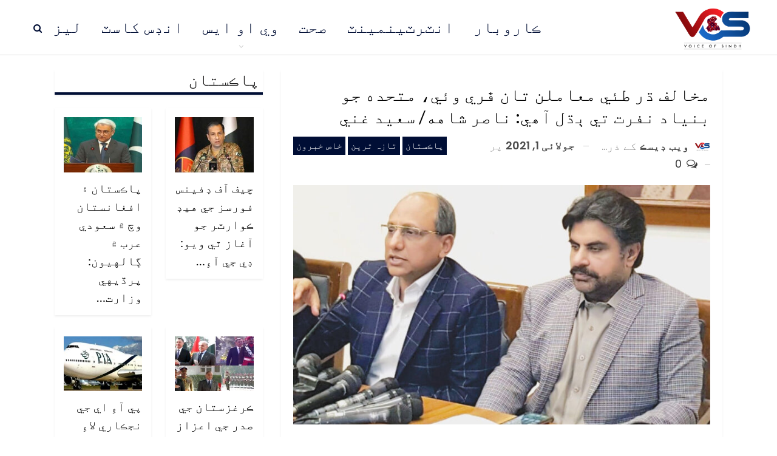

--- FILE ---
content_type: text/html; charset=UTF-8
request_url: https://sindhi.voiceofsindh.com.pk/post/32983
body_size: 85099
content:
	<!DOCTYPE html>
		<!--[if IE 8]>
	<html class="ie ie8" dir="rtl" lang="ur"> <![endif]-->
	<!--[if IE 9]>
	<html class="ie ie9" dir="rtl" lang="ur"> <![endif]-->
	<!--[if gt IE 9]><!-->
<html dir="rtl" lang="ur"> <!--<![endif]-->
	<head>
				<meta charset="UTF-8">
		<meta http-equiv="X-UA-Compatible" content="IE=edge">
		<meta name="viewport" content="width=device-width, initial-scale=1.0">
		<link rel="pingback" href="https://sindhi.voiceofsindh.com.pk/xmlrpc.php"/>

		<title>مخالف ڌر طئي معاملن تان ڦري وئي، متحده جو بنياد نفرت تي ٻڌل آھي: ناصر شاهه/ سعيد غني &#8211; وائيس آف سنڌ</title>
<meta name='robots' content='max-image-preview:large' />
	<style>img:is([sizes="auto" i], [sizes^="auto," i]) { contain-intrinsic-size: 3000px 1500px }</style>
	
<!-- Better Open Graph, Schema.org & Twitter Integration -->
<meta property="og:locale" content="ur"/>
<meta property="og:site_name" content="وائيس آف سنڌ"/>
<meta property="og:url" content="https://sindhi.voiceofsindh.com.pk/post/32983"/>
<meta property="og:title" content="مخالف ڌر طئي معاملن تان ڦري وئي، متحده جو بنياد نفرت تي ٻڌل آھي: ناصر شاهه/ سعيد غني"/>
<meta property="og:image" content="https://sindhi.voiceofsindh.com.pk/wp-content/uploads/2021/07/nasir-shah-and-saeed-ghanii-.jpg"/>
<meta property="article:section" content="خاص خبرون"/>
<meta property="og:description" content="ڪراچي: صوبائي وزير ناصر شاهه چيو آهي ته اسپيڪر بجيٽ سيشن کان پهرين ميٽنگ ڪئي، مخالف ڌر سان سڀ معاملا طئي ٿي ويا، رات جو ڦري ويا، اجلاس ۾ احتجاج ڪيو، کٽ کڻي آيا، اسپيڪر ٻيهر اجلاس ڪيو، وڏي وزير به ايم ڪيو ايم سان مليو، پو به احتجاج ڪري ايوان جو ماحول "/>
<meta property="og:type" content="article"/>
<meta name="twitter:card" content="summary"/>
<meta name="twitter:url" content="https://sindhi.voiceofsindh.com.pk/post/32983"/>
<meta name="twitter:title" content="مخالف ڌر طئي معاملن تان ڦري وئي، متحده جو بنياد نفرت تي ٻڌل آھي: ناصر شاهه/ سعيد غني"/>
<meta name="twitter:description" content="ڪراچي: صوبائي وزير ناصر شاهه چيو آهي ته اسپيڪر بجيٽ سيشن کان پهرين ميٽنگ ڪئي، مخالف ڌر سان سڀ معاملا طئي ٿي ويا، رات جو ڦري ويا، اجلاس ۾ احتجاج ڪيو، کٽ کڻي آيا، اسپيڪر ٻيهر اجلاس ڪيو، وڏي وزير به ايم ڪيو ايم سان مليو، پو به احتجاج ڪري ايوان جو ماحول "/>
<meta name="twitter:image" content="https://sindhi.voiceofsindh.com.pk/wp-content/uploads/2021/07/nasir-shah-and-saeed-ghanii-.jpg"/>
<!-- / Better Open Graph, Schema.org & Twitter Integration. -->
<link rel='dns-prefetch' href='//fonts.googleapis.com' />
<link rel="alternate" type="application/rss+xml" title="وائيس آف سنڌ &raquo; فیڈ" href="https://sindhi.voiceofsindh.com.pk/feed" />
<link rel="alternate" type="application/rss+xml" title="وائيس آف سنڌ &raquo; تبصروں کی فیڈ" href="https://sindhi.voiceofsindh.com.pk/comments/feed" />
<link rel="alternate" type="application/rss+xml" title="وائيس آف سنڌ &raquo; مخالف ڌر طئي معاملن تان ڦري وئي، متحده جو بنياد نفرت تي ٻڌل آھي: ناصر شاهه/ سعيد غني تبصروں کی فیڈ" href="https://sindhi.voiceofsindh.com.pk/post/32983/feed" />
<script type="text/javascript">
/* <![CDATA[ */
window._wpemojiSettings = {"baseUrl":"https:\/\/s.w.org\/images\/core\/emoji\/16.0.1\/72x72\/","ext":".png","svgUrl":"https:\/\/s.w.org\/images\/core\/emoji\/16.0.1\/svg\/","svgExt":".svg","source":{"concatemoji":"https:\/\/sindhi.voiceofsindh.com.pk\/wp-includes\/js\/wp-emoji-release.min.js?ver=6.8.3"}};
/*! This file is auto-generated */
!function(s,n){var o,i,e;function c(e){try{var t={supportTests:e,timestamp:(new Date).valueOf()};sessionStorage.setItem(o,JSON.stringify(t))}catch(e){}}function p(e,t,n){e.clearRect(0,0,e.canvas.width,e.canvas.height),e.fillText(t,0,0);var t=new Uint32Array(e.getImageData(0,0,e.canvas.width,e.canvas.height).data),a=(e.clearRect(0,0,e.canvas.width,e.canvas.height),e.fillText(n,0,0),new Uint32Array(e.getImageData(0,0,e.canvas.width,e.canvas.height).data));return t.every(function(e,t){return e===a[t]})}function u(e,t){e.clearRect(0,0,e.canvas.width,e.canvas.height),e.fillText(t,0,0);for(var n=e.getImageData(16,16,1,1),a=0;a<n.data.length;a++)if(0!==n.data[a])return!1;return!0}function f(e,t,n,a){switch(t){case"flag":return n(e,"\ud83c\udff3\ufe0f\u200d\u26a7\ufe0f","\ud83c\udff3\ufe0f\u200b\u26a7\ufe0f")?!1:!n(e,"\ud83c\udde8\ud83c\uddf6","\ud83c\udde8\u200b\ud83c\uddf6")&&!n(e,"\ud83c\udff4\udb40\udc67\udb40\udc62\udb40\udc65\udb40\udc6e\udb40\udc67\udb40\udc7f","\ud83c\udff4\u200b\udb40\udc67\u200b\udb40\udc62\u200b\udb40\udc65\u200b\udb40\udc6e\u200b\udb40\udc67\u200b\udb40\udc7f");case"emoji":return!a(e,"\ud83e\udedf")}return!1}function g(e,t,n,a){var r="undefined"!=typeof WorkerGlobalScope&&self instanceof WorkerGlobalScope?new OffscreenCanvas(300,150):s.createElement("canvas"),o=r.getContext("2d",{willReadFrequently:!0}),i=(o.textBaseline="top",o.font="600 32px Arial",{});return e.forEach(function(e){i[e]=t(o,e,n,a)}),i}function t(e){var t=s.createElement("script");t.src=e,t.defer=!0,s.head.appendChild(t)}"undefined"!=typeof Promise&&(o="wpEmojiSettingsSupports",i=["flag","emoji"],n.supports={everything:!0,everythingExceptFlag:!0},e=new Promise(function(e){s.addEventListener("DOMContentLoaded",e,{once:!0})}),new Promise(function(t){var n=function(){try{var e=JSON.parse(sessionStorage.getItem(o));if("object"==typeof e&&"number"==typeof e.timestamp&&(new Date).valueOf()<e.timestamp+604800&&"object"==typeof e.supportTests)return e.supportTests}catch(e){}return null}();if(!n){if("undefined"!=typeof Worker&&"undefined"!=typeof OffscreenCanvas&&"undefined"!=typeof URL&&URL.createObjectURL&&"undefined"!=typeof Blob)try{var e="postMessage("+g.toString()+"("+[JSON.stringify(i),f.toString(),p.toString(),u.toString()].join(",")+"));",a=new Blob([e],{type:"text/javascript"}),r=new Worker(URL.createObjectURL(a),{name:"wpTestEmojiSupports"});return void(r.onmessage=function(e){c(n=e.data),r.terminate(),t(n)})}catch(e){}c(n=g(i,f,p,u))}t(n)}).then(function(e){for(var t in e)n.supports[t]=e[t],n.supports.everything=n.supports.everything&&n.supports[t],"flag"!==t&&(n.supports.everythingExceptFlag=n.supports.everythingExceptFlag&&n.supports[t]);n.supports.everythingExceptFlag=n.supports.everythingExceptFlag&&!n.supports.flag,n.DOMReady=!1,n.readyCallback=function(){n.DOMReady=!0}}).then(function(){return e}).then(function(){var e;n.supports.everything||(n.readyCallback(),(e=n.source||{}).concatemoji?t(e.concatemoji):e.wpemoji&&e.twemoji&&(t(e.twemoji),t(e.wpemoji)))}))}((window,document),window._wpemojiSettings);
/* ]]> */
</script>
<style id='wp-emoji-styles-inline-css' type='text/css'>

	img.wp-smiley, img.emoji {
		display: inline !important;
		border: none !important;
		box-shadow: none !important;
		height: 1em !important;
		width: 1em !important;
		margin: 0 0.07em !important;
		vertical-align: -0.1em !important;
		background: none !important;
		padding: 0 !important;
	}
</style>
<link rel='stylesheet' id='wp-block-library-rtl-css' href='https://sindhi.voiceofsindh.com.pk/wp-includes/css/dist/block-library/style-rtl.min.css?ver=6.8.3' type='text/css' media='all' />
<style id='classic-theme-styles-inline-css' type='text/css'>
/*! This file is auto-generated */
.wp-block-button__link{color:#fff;background-color:#32373c;border-radius:9999px;box-shadow:none;text-decoration:none;padding:calc(.667em + 2px) calc(1.333em + 2px);font-size:1.125em}.wp-block-file__button{background:#32373c;color:#fff;text-decoration:none}
</style>
<style id='global-styles-inline-css' type='text/css'>
:root{--wp--preset--aspect-ratio--square: 1;--wp--preset--aspect-ratio--4-3: 4/3;--wp--preset--aspect-ratio--3-4: 3/4;--wp--preset--aspect-ratio--3-2: 3/2;--wp--preset--aspect-ratio--2-3: 2/3;--wp--preset--aspect-ratio--16-9: 16/9;--wp--preset--aspect-ratio--9-16: 9/16;--wp--preset--color--black: #000000;--wp--preset--color--cyan-bluish-gray: #abb8c3;--wp--preset--color--white: #ffffff;--wp--preset--color--pale-pink: #f78da7;--wp--preset--color--vivid-red: #cf2e2e;--wp--preset--color--luminous-vivid-orange: #ff6900;--wp--preset--color--luminous-vivid-amber: #fcb900;--wp--preset--color--light-green-cyan: #7bdcb5;--wp--preset--color--vivid-green-cyan: #00d084;--wp--preset--color--pale-cyan-blue: #8ed1fc;--wp--preset--color--vivid-cyan-blue: #0693e3;--wp--preset--color--vivid-purple: #9b51e0;--wp--preset--gradient--vivid-cyan-blue-to-vivid-purple: linear-gradient(135deg,rgba(6,147,227,1) 0%,rgb(155,81,224) 100%);--wp--preset--gradient--light-green-cyan-to-vivid-green-cyan: linear-gradient(135deg,rgb(122,220,180) 0%,rgb(0,208,130) 100%);--wp--preset--gradient--luminous-vivid-amber-to-luminous-vivid-orange: linear-gradient(135deg,rgba(252,185,0,1) 0%,rgba(255,105,0,1) 100%);--wp--preset--gradient--luminous-vivid-orange-to-vivid-red: linear-gradient(135deg,rgba(255,105,0,1) 0%,rgb(207,46,46) 100%);--wp--preset--gradient--very-light-gray-to-cyan-bluish-gray: linear-gradient(135deg,rgb(238,238,238) 0%,rgb(169,184,195) 100%);--wp--preset--gradient--cool-to-warm-spectrum: linear-gradient(135deg,rgb(74,234,220) 0%,rgb(151,120,209) 20%,rgb(207,42,186) 40%,rgb(238,44,130) 60%,rgb(251,105,98) 80%,rgb(254,248,76) 100%);--wp--preset--gradient--blush-light-purple: linear-gradient(135deg,rgb(255,206,236) 0%,rgb(152,150,240) 100%);--wp--preset--gradient--blush-bordeaux: linear-gradient(135deg,rgb(254,205,165) 0%,rgb(254,45,45) 50%,rgb(107,0,62) 100%);--wp--preset--gradient--luminous-dusk: linear-gradient(135deg,rgb(255,203,112) 0%,rgb(199,81,192) 50%,rgb(65,88,208) 100%);--wp--preset--gradient--pale-ocean: linear-gradient(135deg,rgb(255,245,203) 0%,rgb(182,227,212) 50%,rgb(51,167,181) 100%);--wp--preset--gradient--electric-grass: linear-gradient(135deg,rgb(202,248,128) 0%,rgb(113,206,126) 100%);--wp--preset--gradient--midnight: linear-gradient(135deg,rgb(2,3,129) 0%,rgb(40,116,252) 100%);--wp--preset--font-size--small: 13px;--wp--preset--font-size--medium: 20px;--wp--preset--font-size--large: 36px;--wp--preset--font-size--x-large: 42px;--wp--preset--spacing--20: 0.44rem;--wp--preset--spacing--30: 0.67rem;--wp--preset--spacing--40: 1rem;--wp--preset--spacing--50: 1.5rem;--wp--preset--spacing--60: 2.25rem;--wp--preset--spacing--70: 3.38rem;--wp--preset--spacing--80: 5.06rem;--wp--preset--shadow--natural: 6px 6px 9px rgba(0, 0, 0, 0.2);--wp--preset--shadow--deep: 12px 12px 50px rgba(0, 0, 0, 0.4);--wp--preset--shadow--sharp: 6px 6px 0px rgba(0, 0, 0, 0.2);--wp--preset--shadow--outlined: 6px 6px 0px -3px rgba(255, 255, 255, 1), 6px 6px rgba(0, 0, 0, 1);--wp--preset--shadow--crisp: 6px 6px 0px rgba(0, 0, 0, 1);}:where(.is-layout-flex){gap: 0.5em;}:where(.is-layout-grid){gap: 0.5em;}body .is-layout-flex{display: flex;}.is-layout-flex{flex-wrap: wrap;align-items: center;}.is-layout-flex > :is(*, div){margin: 0;}body .is-layout-grid{display: grid;}.is-layout-grid > :is(*, div){margin: 0;}:where(.wp-block-columns.is-layout-flex){gap: 2em;}:where(.wp-block-columns.is-layout-grid){gap: 2em;}:where(.wp-block-post-template.is-layout-flex){gap: 1.25em;}:where(.wp-block-post-template.is-layout-grid){gap: 1.25em;}.has-black-color{color: var(--wp--preset--color--black) !important;}.has-cyan-bluish-gray-color{color: var(--wp--preset--color--cyan-bluish-gray) !important;}.has-white-color{color: var(--wp--preset--color--white) !important;}.has-pale-pink-color{color: var(--wp--preset--color--pale-pink) !important;}.has-vivid-red-color{color: var(--wp--preset--color--vivid-red) !important;}.has-luminous-vivid-orange-color{color: var(--wp--preset--color--luminous-vivid-orange) !important;}.has-luminous-vivid-amber-color{color: var(--wp--preset--color--luminous-vivid-amber) !important;}.has-light-green-cyan-color{color: var(--wp--preset--color--light-green-cyan) !important;}.has-vivid-green-cyan-color{color: var(--wp--preset--color--vivid-green-cyan) !important;}.has-pale-cyan-blue-color{color: var(--wp--preset--color--pale-cyan-blue) !important;}.has-vivid-cyan-blue-color{color: var(--wp--preset--color--vivid-cyan-blue) !important;}.has-vivid-purple-color{color: var(--wp--preset--color--vivid-purple) !important;}.has-black-background-color{background-color: var(--wp--preset--color--black) !important;}.has-cyan-bluish-gray-background-color{background-color: var(--wp--preset--color--cyan-bluish-gray) !important;}.has-white-background-color{background-color: var(--wp--preset--color--white) !important;}.has-pale-pink-background-color{background-color: var(--wp--preset--color--pale-pink) !important;}.has-vivid-red-background-color{background-color: var(--wp--preset--color--vivid-red) !important;}.has-luminous-vivid-orange-background-color{background-color: var(--wp--preset--color--luminous-vivid-orange) !important;}.has-luminous-vivid-amber-background-color{background-color: var(--wp--preset--color--luminous-vivid-amber) !important;}.has-light-green-cyan-background-color{background-color: var(--wp--preset--color--light-green-cyan) !important;}.has-vivid-green-cyan-background-color{background-color: var(--wp--preset--color--vivid-green-cyan) !important;}.has-pale-cyan-blue-background-color{background-color: var(--wp--preset--color--pale-cyan-blue) !important;}.has-vivid-cyan-blue-background-color{background-color: var(--wp--preset--color--vivid-cyan-blue) !important;}.has-vivid-purple-background-color{background-color: var(--wp--preset--color--vivid-purple) !important;}.has-black-border-color{border-color: var(--wp--preset--color--black) !important;}.has-cyan-bluish-gray-border-color{border-color: var(--wp--preset--color--cyan-bluish-gray) !important;}.has-white-border-color{border-color: var(--wp--preset--color--white) !important;}.has-pale-pink-border-color{border-color: var(--wp--preset--color--pale-pink) !important;}.has-vivid-red-border-color{border-color: var(--wp--preset--color--vivid-red) !important;}.has-luminous-vivid-orange-border-color{border-color: var(--wp--preset--color--luminous-vivid-orange) !important;}.has-luminous-vivid-amber-border-color{border-color: var(--wp--preset--color--luminous-vivid-amber) !important;}.has-light-green-cyan-border-color{border-color: var(--wp--preset--color--light-green-cyan) !important;}.has-vivid-green-cyan-border-color{border-color: var(--wp--preset--color--vivid-green-cyan) !important;}.has-pale-cyan-blue-border-color{border-color: var(--wp--preset--color--pale-cyan-blue) !important;}.has-vivid-cyan-blue-border-color{border-color: var(--wp--preset--color--vivid-cyan-blue) !important;}.has-vivid-purple-border-color{border-color: var(--wp--preset--color--vivid-purple) !important;}.has-vivid-cyan-blue-to-vivid-purple-gradient-background{background: var(--wp--preset--gradient--vivid-cyan-blue-to-vivid-purple) !important;}.has-light-green-cyan-to-vivid-green-cyan-gradient-background{background: var(--wp--preset--gradient--light-green-cyan-to-vivid-green-cyan) !important;}.has-luminous-vivid-amber-to-luminous-vivid-orange-gradient-background{background: var(--wp--preset--gradient--luminous-vivid-amber-to-luminous-vivid-orange) !important;}.has-luminous-vivid-orange-to-vivid-red-gradient-background{background: var(--wp--preset--gradient--luminous-vivid-orange-to-vivid-red) !important;}.has-very-light-gray-to-cyan-bluish-gray-gradient-background{background: var(--wp--preset--gradient--very-light-gray-to-cyan-bluish-gray) !important;}.has-cool-to-warm-spectrum-gradient-background{background: var(--wp--preset--gradient--cool-to-warm-spectrum) !important;}.has-blush-light-purple-gradient-background{background: var(--wp--preset--gradient--blush-light-purple) !important;}.has-blush-bordeaux-gradient-background{background: var(--wp--preset--gradient--blush-bordeaux) !important;}.has-luminous-dusk-gradient-background{background: var(--wp--preset--gradient--luminous-dusk) !important;}.has-pale-ocean-gradient-background{background: var(--wp--preset--gradient--pale-ocean) !important;}.has-electric-grass-gradient-background{background: var(--wp--preset--gradient--electric-grass) !important;}.has-midnight-gradient-background{background: var(--wp--preset--gradient--midnight) !important;}.has-small-font-size{font-size: var(--wp--preset--font-size--small) !important;}.has-medium-font-size{font-size: var(--wp--preset--font-size--medium) !important;}.has-large-font-size{font-size: var(--wp--preset--font-size--large) !important;}.has-x-large-font-size{font-size: var(--wp--preset--font-size--x-large) !important;}
:where(.wp-block-post-template.is-layout-flex){gap: 1.25em;}:where(.wp-block-post-template.is-layout-grid){gap: 1.25em;}
:where(.wp-block-columns.is-layout-flex){gap: 2em;}:where(.wp-block-columns.is-layout-grid){gap: 2em;}
:root :where(.wp-block-pullquote){font-size: 1.5em;line-height: 1.6;}
</style>
<link rel='stylesheet' id='better-framework-main-fonts-css' href='https://fonts.googleapis.com/css?family=Lato:400%7CPoppins:400,500,600%7CRoboto:400&#038;display=swap' type='text/css' media='all' />
<script type="text/javascript" src="https://sindhi.voiceofsindh.com.pk/wp-includes/js/jquery/jquery.min.js?ver=3.7.1" id="jquery-core-js"></script>
<script type="text/javascript" src="https://sindhi.voiceofsindh.com.pk/wp-includes/js/jquery/jquery-migrate.min.js?ver=3.4.1" id="jquery-migrate-js"></script>
<!--[if lt IE 9]>
<script type="text/javascript" src="https://sindhi.voiceofsindh.com.pk/wp-content/themes/publisher/includes/libs/better-framework/assets/js/html5shiv.min.js?ver=3.15.0" id="bf-html5shiv-js"></script>
<![endif]-->
<!--[if lt IE 9]>
<script type="text/javascript" src="https://sindhi.voiceofsindh.com.pk/wp-content/themes/publisher/includes/libs/better-framework/assets/js/respond.min.js?ver=3.15.0" id="bf-respond-js"></script>
<![endif]-->
<script></script><link rel="https://api.w.org/" href="https://sindhi.voiceofsindh.com.pk/wp-json/" /><link rel="alternate" title="JSON" type="application/json" href="https://sindhi.voiceofsindh.com.pk/wp-json/wp/v2/posts/32983" /><link rel="EditURI" type="application/rsd+xml" title="RSD" href="https://sindhi.voiceofsindh.com.pk/xmlrpc.php?rsd" />
<meta name="generator" content="WordPress 6.8.3" />
<link rel="canonical" href="https://sindhi.voiceofsindh.com.pk/post/32983" />
<link rel='shortlink' href='https://sindhi.voiceofsindh.com.pk/?p=32983' />
<link rel="alternate" title="oEmbed (JSON)" type="application/json+oembed" href="https://sindhi.voiceofsindh.com.pk/wp-json/oembed/1.0/embed?url=https%3A%2F%2Fsindhi.voiceofsindh.com.pk%2Fpost%2F32983" />
<link rel="alternate" title="oEmbed (XML)" type="text/xml+oembed" href="https://sindhi.voiceofsindh.com.pk/wp-json/oembed/1.0/embed?url=https%3A%2F%2Fsindhi.voiceofsindh.com.pk%2Fpost%2F32983&#038;format=xml" />
<meta name="generator" content="Powered by WPBakery Page Builder - drag and drop page builder for WordPress."/>
<script type="application/ld+json">{
    "@context": "http://schema.org/",
    "@type": "Organization",
    "@id": "#organization",
    "logo": {
        "@type": "ImageObject",
        "url": "http://urdu.voiceofsindh.com.pk/wp-content/uploads/2020/02/VoiceOfSindh-768x470-1.png"
    },
    "url": "https://sindhi.voiceofsindh.com.pk/",
    "name": "\u0648\u0627\u0626\u064a\u0633 \u0622\u0641 \u0633\u0646\u068c",
    "description": "\u0633\u0646\u068c \u062c\u0648 \u0622\u0648\u0627\u0632"
}</script>
<script type="application/ld+json">{
    "@context": "http://schema.org/",
    "@type": "WebSite",
    "name": "\u0648\u0627\u0626\u064a\u0633 \u0622\u0641 \u0633\u0646\u068c",
    "alternateName": "\u0633\u0646\u068c \u062c\u0648 \u0622\u0648\u0627\u0632",
    "url": "https://sindhi.voiceofsindh.com.pk/"
}</script>
<script type="application/ld+json">{
    "@context": "http://schema.org/",
    "@type": "BlogPosting",
    "headline": "\u0645\u062e\u0627\u0644\u0641 \u068c\u0631 \u0637\u0626\u064a \u0645\u0639\u0627\u0645\u0644\u0646 \u062a\u0627\u0646 \u06a6\u0631\u064a \u0648\u0626\u064a\u060c \u0645\u062a\u062d\u062f\u0647 \u062c\u0648 \u0628\u0646\u064a\u0627\u062f \u0646\u0641\u0631\u062a \u062a\u064a \u067b\u068c\u0644 \u0622\u06be\u064a: \u0646\u0627\u0635\u0631 \u0634\u0627\u0647\u0647/ \u0633\u0639\u064a\u062f \u063a\u0646\u064a",
    "description": "\u06aa\u0631\u0627\u0686\u064a: \u0635\u0648\u0628\u0627\u0626\u064a \u0648\u0632\u064a\u0631 \u0646\u0627\u0635\u0631 \u0634\u0627\u0647\u0647 \u0686\u064a\u0648 \u0622\u0647\u064a \u062a\u0647 \u0627\u0633\u067e\u064a\u06aa\u0631 \u0628\u062c\u064a\u067d \u0633\u064a\u0634\u0646 \u06a9\u0627\u0646 \u067e\u0647\u0631\u064a\u0646 \u0645\u064a\u067d\u0646\u06af \u06aa\u0626\u064a\u060c \u0645\u062e\u0627\u0644\u0641 \u068c\u0631 \u0633\u0627\u0646 \u0633\u0680 \u0645\u0639\u0627\u0645\u0644\u0627 \u0637\u0626\u064a \u067f\u064a \u0648\u064a\u0627\u060c \u0631\u0627\u062a \u062c\u0648 \u06a6\u0631\u064a \u0648\u064a\u0627\u060c \u0627\u062c\u0644\u0627\u0633 \u06fe \u0627\u062d\u062a\u062c\u0627\u062c \u06aa\u064a\u0648\u060c \u06a9\u067d \u06a9\u06bb\u064a \u0622\u064a\u0627\u060c \u0627\u0633\u067e\u064a\u06aa\u0631 \u067b\u064a\u0647\u0631 \u0627\u062c\u0644\u0627\u0633 \u06aa\u064a\u0648\u060c \u0648\u068f\u064a \u0648\u0632\u064a\u0631 \u0628\u0647 \u0627\u064a\u0645 \u06aa\u064a\u0648 \u0627\u064a\u0645 \u0633\u0627\u0646 \u0645\u0644\u064a\u0648\u060c \u067e\u0648 \u0628\u0647 \u0627\u062d\u062a\u062c\u0627\u062c \u06aa\u0631\u064a \u0627\u064a\u0648\u0627\u0646 \u062c\u0648 \u0645\u0627\u062d\u0648\u0644 ",
    "datePublished": "2021-07-01",
    "dateModified": "2021-07-01",
    "author": {
        "@type": "Person",
        "@id": "#person-",
        "name": "\u0648\u064a\u0628 \u068a\u064a\u0633\u06aa"
    },
    "image": "https://sindhi.voiceofsindh.com.pk/wp-content/uploads/2021/07/nasir-shah-and-saeed-ghanii-.jpg",
    "interactionStatistic": [
        {
            "@type": "InteractionCounter",
            "interactionType": "http://schema.org/CommentAction",
            "userInteractionCount": "0"
        }
    ],
    "publisher": {
        "@id": "#organization"
    },
    "mainEntityOfPage": "https://sindhi.voiceofsindh.com.pk/post/32983"
}</script>
<link rel='stylesheet' id='bf-slick' href='https://sindhi.voiceofsindh.com.pk/wp-content/themes/publisher/includes/libs/better-framework/assets/css/slick.min.css' type='text/css' media='all' />
<link rel='stylesheet' id='pretty-photo' href='https://sindhi.voiceofsindh.com.pk/wp-content/themes/publisher/includes/libs/better-framework/assets/css/pretty-photo.min.css' type='text/css' media='all' />
<link rel='stylesheet' id='bs-icons' href='https://sindhi.voiceofsindh.com.pk/wp-content/themes/publisher/includes/libs/better-framework/assets/css/bs-icons.css' type='text/css' media='all' />
<link rel='stylesheet' id='theme-libs' href='https://sindhi.voiceofsindh.com.pk/wp-content/themes/publisher/css/theme-libs.min.css' type='text/css' media='all' />
<link rel='stylesheet' id='fontawesome' href='https://sindhi.voiceofsindh.com.pk/wp-content/themes/publisher/includes/libs/better-framework/assets/css/font-awesome.min.css' type='text/css' media='all' />
<link rel='stylesheet' id='publisher' href='https://sindhi.voiceofsindh.com.pk/wp-content/themes/publisher/style-7.11.0.min.css' type='text/css' media='all' />
<link rel='stylesheet' id='publisher-rtl' href='https://sindhi.voiceofsindh.com.pk/wp-content/themes/publisher/rtl.min.css' type='text/css' media='all' />
<link rel='stylesheet' id='vc-rtl-grid' href='https://sindhi.voiceofsindh.com.pk/wp-content/themes/publisher//css/vc-rtl-grid.min.css' type='text/css' media='all' />
<link rel='stylesheet' id='publisher-theme-readmag' href='https://sindhi.voiceofsindh.com.pk/wp-content/themes/publisher/includes/styles/readmag/style.min.css' type='text/css' media='all' />
<link rel='stylesheet' id='7.11.0-1764932452' href='https://sindhi.voiceofsindh.com.pk/wp-content/bs-booster-cache/61a9c77cca3fa5a036f16c2624807d00.css' type='text/css' media='all' />
<link rel="icon" href="https://sindhi.voiceofsindh.com.pk/wp-content/uploads/2020/03/cropped-favicon-32x32.png" sizes="32x32" />
<link rel="icon" href="https://sindhi.voiceofsindh.com.pk/wp-content/uploads/2020/03/cropped-favicon-192x192.png" sizes="192x192" />
<link rel="apple-touch-icon" href="https://sindhi.voiceofsindh.com.pk/wp-content/uploads/2020/03/cropped-favicon-180x180.png" />
<meta name="msapplication-TileImage" content="https://sindhi.voiceofsindh.com.pk/wp-content/uploads/2020/03/cropped-favicon-270x270.png" />

<!-- BetterFramework Head Inline CSS -->
<style>
@font-face {
  font-family: 'Jameel Noori Nastaleeq';
  src: url('http://www.fontsaddict.com/fontface/jameel-noori-nastaleeq.ttf');
}

h1,h2,h3,h4,h5,h6,p,a,span,div{
   // font-family: 'Jameel Noori Nastaleeq' !important;
}
 

.listing-item-tb-3 .title { 
    line-height: 26px !important;
    font-size: 18px !important;
}
.listing.columns-1 .listing-item{
    border-bottom: 1px solid #f5f5f5;
    box-shadow: 0 2px 3px rgba(204,204,204,.3);
}
.better-newsticker .control-nav span { 
    line-height: 10px;
}

 
.wpb_wrapper .better-newsticker .heading {
    font-size: 24px !important;
}
.wpb_wrapper .better-newsticker ul.news-list li a {
    
    font-size: 24px;
}

.listing-item-tb-3 .title{
    line-height: 25px;
    font-size: 24px;
}
.post-meta, .post-meta a { 
    font-size: 18px;
}
.listing.columns-4 .listing-item:nth-child(4n+4), .listing-item-tb-3{
    
    border-bottom: 1px solid #f5f5f5;
}

.item-inner { 
    border-right: none !important; 
}

.better-newsticker {
    min-height: 35px;
    max-height: 35px;
}

.better-newsticker ul.news-list li { 
    height: 37px;
    line-height: 33px !important;
}



.footer-widgets.light-text .widget a{
    color: #000e35 !important;
}
#text-2#text-2 .section-heading.sh-t7.sh-s1>.h-text, .section-heading.sh-t7.sh-s1>.h-text {
    color: #000e35 !important;
}

.site-footer .footer-widgets.light-text .section-heading.sh-t7.sh-s1 .h-text {
    color: #000e35 !important;
}

.site-footer .footer-widgets, .footer-widgets .section-heading.sh-t4.sh-s5 .h-text:after {
    background-color: #ffffff !important;
}

.site-footer .copy-footer {
    background-color: #010a25;
}

.row footer-copy-row .copy-2{
    display:none;
}

.site-footer .copy-1 {
    color: #000e35; 
}

.site-footer .copy-footer .menu{
    display:none;
}
ul.menu li.menu-have-icon>a>.bf-icon { 
    display: none !important;
}

.site-header.full-width .topbar, .site-header.boxed .topbar .topbar-inner {
    background-color: #ffffff !important;
}

.listing-item-grid-1 .title{
    border-bottom: 1px solid #DDD !important;
}
.listing-item-text-2 .item-inner {
        border-bottom: 1px solid rgb(0, 0, 0);
        border-left: none;
        padding: 6px 0px 6px 0px;
}
.listing-item-text-2 .title { 
    font-weight: 200 !important;
    padding: 6px 0px 0px 0px;
}

.listing-item-text-2 { 
    margin-bottom: 0px;
}

.underUL > a {
    color: #000000;
    font-size: 17px;
    text-decoration: none;
    font-family: Calibri;
    font-weight: 600;
    text-align: left;
}

  
.widget ol, .widget ul {
    padding-left: 0px !important;
    margin-bottom: 0;
}


div.row.footer-copy-row div.copy-2{
    display:none;
    
}
.footer-copy-row {
    opacity: 1;
    border-top: 1px solid #000e35;
    padding: 17px 0px 0px;
}

.site-footer .copy-1 { 
    width: 100%;
    text-align: center;
    overflow: hidden;
    font-size: 20px;
}
.wpcf7-form label { 
    text-align: right;
}
.wpcf7-form p { 
    text-align: right;
}
.widget li {
    margin: 0px;
    width: 235px !important;
    
}
.site-header.header-style-8 .main-menu.menu>li { 
    margin: 0 18px 0 0;
}
.bf-breadcrumb .bf-breadcrumb-item { 
    font-size: 18px;
    line-height: 18px;
}

.entry-content { 
    line-height: 40px;
    font-size: 24px;
}
.next-prev-post .title {
    font-size: 20px;
}
.post-related .listing-item .title {
    font-size: 20px;
    line-height: 1.6;
}

.listing-item-tb-2 .title a { 
    line-height: 1.5;
    font-size: 20px;
}

.post-summary { 
    line-height: 35px;
    font-size: 24px; 
}
.author-profile .author-title {
    font-size: 38px; 
}

.listing-item-user .user-display-name {  
    font-size: 26px;
}

.listing-item-tb-1 .title { 
    line-height: 30px;
    font-size: 20px;
}

.listing-item-user.type-1.style-2 .user-display-name {
    font-size: 24px;
}
.listing-item-user .biography {
    font-size: 20px;
    line-height: 30px;
}


.single-container>.post-author .post-author-bio { 
    font-size: 20px;
}

.entry-content .gallery-caption, .entry-content .wp-caption-text, .entry-content figcaption {
    margin: 13px 0 0; 
    font-size: 20px;
    font-style: normal;
}

.bf-breadcrumb.bc-top-style { 
    display: none;
}
.listing-item-user.type-1.style-2 .user-avatar {
    float: right;
    margin: 0 0px 0px 9px;
}
    
.listing-item-user .btn-light { 
    display: none;
}

.author-profile, .comment-respond, .comments-wrap, .listing-item-user.type-2.style-1 .bs-user-item, .listing-item-user.type-2.style-2 .bs-user-item, .post-related, .post-template-1 .single-container>.post, .post-template-10 .single-container>.post, .post-template-11 .single-container>.post, .post-template-12 .single-container>.post, .post-template-13 .single-container>.post, .post-template-2 .single-container>.post, .post-template-3 .single-container>.post, .post-template-4 .single-container>.post, .post-template-5 .single-container>.post, .post-template-6 .single-container>.post, .post-template-7 .single-container>.post, .post-template-8 .single-container>.post, .post-template-9 .single-container>.post, .single-container>.post-author, .single-page-simple-content {
    background: #fff;
    padding: 20px;
    box-shadow: 0 2px 3px rgba(204,204,204,.3);
}

.section-heading.sh-t3 .main-link:first-child:last-child .h-text, .section-heading.sh-t3>.h-text {
    padding: 0 0 12px;
    line-height: 12px;
}
.section-heading.sh-t3 a.active, .section-heading.sh-t3 .main-link:first-child:last-child .h-text, .section-heading.sh-t3>.h-text {
    color: #0e0d0d;
}
.section-heading.sh-t5:before {
    content: '';
    display: inline-block;
    height: 2px;
    position: absolute;
    top: inherit;
    bottom: 0;
    left: 0;
    width: 100%;
    background: #0e0d0d; 
}
.listing-item-user.type-1.style-2 .user-meta {
    padding-left: 0px;
}


.listing-item-grid-1 .title {
    border-bottom: 1px solid #060606 !important;
    margin: 0px;
}

.front-listing-news div.post-meta{
    display:none;
}

.listing-item.listing-item-blog>.item-inner{
    box-shadow: 0 2px 3px rgba(204,204,204,.3);
}

.listing-item-tb-2>.item-inner {
    background: #fff;
    padding: 15px;
    box-shadow: 0 2px 3px rgba(204,204,204,.3);
}

.wpb_wrapper .better-newsticker .heading:after { 
    right: -92px; 
    margin-top: -4px;
}

.footer-widgets.light-text .section-heading.sh-t2.sh-s3 {
     
    box-shadow: 0 2px 3px rgba(204,204,204,.3);
}


.section-heading.section-heading { 
    box-shadow: 0 2px 3px rgba(204,204,204,.3);
    padding: 8px 5px;
}
.front-page-thumbnail .post-meta{
    display: none;
}
 

.listing-item-user .user-avatar img { 
    display: none;
}
 
.listing-item-user.type-1.style-2 .user-display-name a:after {
    content: '';
    display: inline-block;
    height: 1px;
    right: 0;
    top: 30px;
    position: absolute;
    width: 25%;
    background: #0e0d0d;
}
.archive-title .pre-title span {
    background-color: #112946;
}

.post-tp-1-header .term-badges a { 
    padding: 5px 5px; 
    line-height: 20px;
    font-size: 15px;
}

.main-menu.menu > li.current-menu-item > a:before{
    background-color: #02244c !important;
}
.main-menu li>a{
    font-size:26px;
}


div#totalpoll.totalpoll-wrapper[totalpoll-uid="2e21fe0b6d537996d47c3d4b16d0e3cc"] .totalpoll-button-primary {
    background: #000e35 !important;
    color: #ffffff;
    border-color: #000e35 !important;
}
div#totalpoll.totalpoll-wrapper[totalpoll-uid="2e21fe0b6d537996d47c3d4b16d0e3cc"] .totalpoll-button {
    
    font-size: 18px !important;
}
div#totalpoll.totalpoll-wrapper[totalpoll-uid="2e21fe0b6d537996d47c3d4b16d0e3cc"] .totalpoll-buttons {
    
    padding: 5px !important;
}
.widget.widget_calendar table td, .widget.widget_calendar table th {
    
    padding: 20px 0 !important;
}


.site-footer .footer-widgets  {
    background-color: #000e35 !important;
}

#text-2 .section-heading.sh-t3>.h-text{
    color: #ddd !important;
}

#text-3 .section-heading.sh-t3>.h-text{
    color: #ddd !important;
}
#text-5 .section-heading.sh-t3>.h-text{
    color: #ddd !important;
}
#text-4 .section-heading.sh-t3>.h-text{
    color: #ddd !important;
}

.footer-widgets.light-text .section-heading.sh-t3 {
    color: #ddd;
    border-bottom: 3px solid #DDD;
    box-shadow: none;
}
.footer-widgets.light-text .widget a {
    color: #ddd !important;
}
.footer-widgets {
    padding: 30px 20px 20px !important;
}
.site-footer .copy-footer {
    padding: 0px 0 25px;
}
.site-footer .copy-1{
    color: #ddd;
}
img.widget-img{ 
    max-width: 20%;
}


.widget.widget_calendar table caption{
    background-color: rgb(0, 14, 53);
}
.widget.widget_calendar table th{
    background-color: rgb(0, 14, 53);
}


.widget.widget_calendar table td.active-day { 
    background-color: rgb(15, 24, 49);
}

.footer-widgets.light-text .widget a {
    color: #ddd !important;
}
    
.authors-list-items-s2 .authors-list-item-main{
    position: relative !important;
    /* bottom: 0; */
    /* left: 0; */
    /* right: 0; */
    padding: 10px !important;
    color: #000e35 !important;
    background: #f9f9f9 !important;
}

.authors-list-item-thumbnail img {
    max-width: 30% !important;
    height: auto !important;
    float: right !important;
    margin-left: 7px;
    z-index: 999 !important;
}
.authors-list-item {
    margin-bottom: 1px !important;
     
}
 
 
.authors-list-item-title {
    color: #000e35 !important;
    font-size: 14px;
    font-size: 0px !important;
    font-weight: 700 !important;
    margin-top: 30px !important;
}
.authors-list-item-title > a{
    font-size: 10px;
}
 
 
 .bs-text a { 
    font-weight: 200;
    line-height: 0px;
    font-size: 20px;
    text-align: right;
    color: #000000;
    letter-spacing: 0.2px;
} 
 
li.authors-list-posts-item{ 
     list-style-type: none !important; 
     line-height: 25px;
}
.authors-list-item-thumbnail {
    margin-bottom: 0px !important;  
}
.authors-list-cols-dir-horizontal .authors-list-col {
    display: block;
    float: left;
    border-bottom: 1px solid #f9f9f9;
    margin-right: 10%;
    box-shadow: 0 2px 3px rgba(204,204,204,.3);
}

.authors-list-item-title a { 
    font-size: 19px !important;
    font-weight: normal;
}



/* responsive phone */ @media(max-width: 767px){.first-column-news{
    
}
.search-home{
    display:none;
}

 .wp-block-image .alignright>figcaption {
    display: list-item;
 }
 
 
 .post-share .post-share-btn-group { 
    display: none;
 }
.post-template-10 .single-post-title{
    text-align: center;
}
    
    
    }

</style>
<!-- /BetterFramework Head Inline CSS-->
<noscript><style> .wpb_animate_when_almost_visible { opacity: 1; }</style></noscript>	</head>

<body class="rtl wp-singular post-template-default single single-post postid-32983 single-format-standard wp-theme-publisher bs-theme bs-publisher bs-publisher-readmag active-light-box bs-vc-rtl-grid close-rh page-layout-2-col page-layout-2-col-right full-width active-sticky-sidebar main-menu-sticky-smart main-menu-stretched active-ajax-search single-prim-cat-3 single-cat-3 single-cat-24 single-cat-26  wpb-js-composer js-comp-ver-7.0 vc_responsive bs-ll-d" dir="rtl">
		<div class="main-wrap content-main-wrap">
			<header id="header" class="site-header header-style-8 full-width stretched" itemscope="itemscope" itemtype="https://schema.org/WPHeader">
				<div class="content-wrap">
			<div class="container">
				<div class="header-inner clearfix">
					<div id="site-branding" class="site-branding">
	<p  id="site-title" class="logo h1 img-logo">
	<a href="https://sindhi.voiceofsindh.com.pk/" itemprop="url" rel="home">
					<img id="site-logo" src="http://urdu.voiceofsindh.com.pk/wp-content/uploads/2020/02/VoiceOfSindh-768x470-1.png"
			     alt="Voice of Sindh"  data-bsrjs="http://urdu.voiceofsindh.com.pk/wp-content/uploads/2020/02/VoiceOfSindh-768x470-1.png"  />

			<span class="site-title">Voice of Sindh - سنڌ جو آواز</span>
				</a>
</p>
</div><!-- .site-branding -->
<nav id="menu-main" class="menu main-menu-container  show-search-item menu-actions-btn-width-1" role="navigation" itemscope="itemscope" itemtype="https://schema.org/SiteNavigationElement">
			<div class="menu-action-buttons width-1">
							<div class="search-container close">
					<span class="search-handler"><i class="fa fa-search"></i></span>

					<div class="search-box clearfix">
						<form role="search" method="get" class="search-form clearfix" action="https://sindhi.voiceofsindh.com.pk">
	<input type="search" class="search-field"
	       placeholder="تلاش ..."
	       value="" name="s"
	       title="کے لئے تلاش:"
	       autocomplete="off">
	<input type="submit" class="search-submit" value="تلاش ">
</form><!-- .search-form -->
					</div>
				</div>
						</div>
			<ul id="main-navigation" class="main-menu menu bsm-pure clearfix">
		<li id="menu-item-219" class="menu-item menu-item-type-taxonomy menu-item-object-category menu-term-17 better-anim-fade menu-item-219"><a href="https://sindhi.voiceofsindh.com.pk/post/category/videos">ليز</a></li>
<li id="menu-item-257" class="menu-item menu-item-type-taxonomy menu-item-object-category menu-term-19 better-anim-fade menu-item-257"><a href="https://sindhi.voiceofsindh.com.pk/post/category/induscast">انڊس کاسٽ</a></li>
<li id="menu-item-301" class="menu-item menu-item-type-post_type menu-item-object-page menu-item-has-children better-anim-fade menu-item-301"><a href="https://sindhi.voiceofsindh.com.pk/about-vos">وي او ايس</a>
<ul class="sub-menu">
	<li id="menu-item-303" class="menu-item menu-item-type-post_type menu-item-object-page better-anim-fade menu-item-303"><a href="https://sindhi.voiceofsindh.com.pk/patron-in-chief">وڏي سرپرست</a></li>
	<li id="menu-item-302" class="menu-item menu-item-type-post_type menu-item-object-page better-anim-fade menu-item-302"><a href="https://sindhi.voiceofsindh.com.pk/project-director">پروجيڪٽ ڊائريڪٽر</a></li>
</ul>
</li>
<li id="menu-item-119" class="menu-have-icon menu-icon-type-fontawesome menu-item menu-item-type-taxonomy menu-item-object-category menu-term-11 better-anim-fade menu-item-119"><a href="https://sindhi.voiceofsindh.com.pk/post/category/sehat"><i class="bf-icon  fa fa-star"></i>صحت</a></li>
<li id="menu-item-212" class="menu-item menu-item-type-taxonomy menu-item-object-category menu-term-9 better-anim-fade menu-item-212"><a href="https://sindhi.voiceofsindh.com.pk/post/category/entertainment">انٽرٽينمينٽ</a></li>
<li id="menu-item-122" class="menu-have-icon menu-icon-type-fontawesome menu-item menu-item-type-taxonomy menu-item-object-category menu-term-7 better-anim-fade menu-item-122"><a href="https://sindhi.voiceofsindh.com.pk/post/category/business"><i class="bf-icon  fa fa-mobile"></i>ڪاروبار</a></li>
<li id="menu-item-124" class="menu-have-icon menu-icon-type-fontawesome menu-item menu-item-type-taxonomy menu-item-object-category menu-term-5 better-anim-fade menu-item-124"><a href="https://sindhi.voiceofsindh.com.pk/post/category/international"><i class="bf-icon  fa fa-shopping-basket"></i>عالمي خبرون</a></li>
<li id="menu-item-123" class="menu-have-icon menu-icon-type-fontawesome menu-item menu-item-type-taxonomy menu-item-object-category current-post-ancestor current-menu-parent current-post-parent menu-term-3 better-anim-fade menu-item-123"><a href="https://sindhi.voiceofsindh.com.pk/post/category/pakistan"><i class="bf-icon  fa fa-apple"></i>پاڪستان</a></li>
<li id="menu-item-221" class="menu-item menu-item-type-post_type menu-item-object-page menu-item-home better-anim-fade menu-item-221"><a href="https://sindhi.voiceofsindh.com.pk/">مُنڍ</a></li>
	</ul><!-- #main-navigation -->
</nav><!-- .main-menu-container -->
				</div>
			</div>
		</div>
	</header><!-- .header -->
	<div class="rh-header clearfix light deferred-block-exclude">
		<div class="rh-container clearfix">

			<div class="menu-container close">
				<span class="menu-handler"><span class="lines"></span></span>
			</div><!-- .menu-container -->

			<div class="logo-container rh-img-logo">
				<a href="https://sindhi.voiceofsindh.com.pk/" itemprop="url" rel="home">
											<img src="http://urdu.voiceofsindh.com.pk/wp-content/uploads/2020/02/VoiceOfSindh-768x470-1.png"
						     alt="وائيس آف سنڌ"  data-bsrjs="http://urdu.voiceofsindh.com.pk/wp-content/uploads/2020/02/VoiceOfSindh-768x470-1.png"  />				</a>
			</div><!-- .logo-container -->
		</div><!-- .rh-container -->
	</div><!-- .rh-header -->
<div class="content-wrap">
		<main id="content" class="content-container">

		<div class="container layout-2-col layout-2-col-1 layout-right-sidebar post-template-1">
			<div class="row main-section">
										<div class="col-sm-8 content-column">
								<div class="single-container">
		<article id="post-32983" class="post-32983 post type-post status-publish format-standard has-post-thumbnail  category-pakistan category-latest-stories category-important-news single-post-content has-thumbnail">
						<div class="post-header post-tp-1-header">
									<h1 class="single-post-title">
						<span class="post-title" itemprop="headline">مخالف ڌر طئي معاملن تان ڦري وئي، متحده جو بنياد نفرت تي ٻڌل آھي: ناصر شاهه/ سعيد غني</span></h1>
										<div class="post-meta-wrap clearfix">
						<div class="term-badges "><span class="term-badge term-3"><a href="https://sindhi.voiceofsindh.com.pk/post/category/pakistan">پاڪستان</a></span><span class="term-badge term-24"><a href="https://sindhi.voiceofsindh.com.pk/post/category/latest-stories">تازہ ترین</a></span><span class="term-badge term-26"><a href="https://sindhi.voiceofsindh.com.pk/post/category/important-news">خاص خبرون</a></span></div><div class="post-meta single-post-meta">
			<a href="https://sindhi.voiceofsindh.com.pk/post/author/web-editor"
		   title="مصنف کے مضامین کو براؤز کریں"
		   class="post-author-a post-author-avatar">
			<img alt='' src='https://sindhi.voiceofsindh.com.pk/wp-content/uploads/2020/03/favicon.png' class='avatar avatar-26 photo avatar-default' height='26' width='26' /><span class="post-author-name"><b>ويب ڊيسڪ</b> کے ذریعہ  </span>		</a>
					<span class="time"><time class="post-published updated"
			                         datetime="2021-07-01T19:50:34+05:00"><b>جولائی 1, 2021</b> پر</time></span>
			<a href="https://sindhi.voiceofsindh.com.pk/post/32983#respond" title="اس پر ایک تبصرہ شامل کریں: &quot;مخالف ڌر طئي معاملن تان ڦري وئي، متحده جو بنياد نفرت تي ٻڌل آھي: ناصر شاهه/ سعيد غني&quot;  " class="comments"><i class="fa fa-comments-o"></i> 0</a></div>
					</div>
									<div class="single-featured">
					<a class="post-thumbnail open-lightbox" href="https://sindhi.voiceofsindh.com.pk/wp-content/uploads/2021/07/nasir-shah-and-saeed-ghanii-.jpg"><img  src="https://sindhi.voiceofsindh.com.pk/wp-content/uploads/2021/07/nasir-shah-and-saeed-ghanii--750x430.jpg" width="750" height="430" alt="">						</a>
										</div>
			</div>
						<div class="entry-content clearfix single-post-content">
				<p>ڪراچي: صوبائي وزير ناصر شاهه چيو آهي ته اسپيڪر بجيٽ سيشن کان پهرين ميٽنگ ڪئي، مخالف ڌر سان سڀ معاملا طئي ٿي ويا، رات جو ڦري ويا، اجلاس ۾ احتجاج ڪيو، کٽ کڻي آيا، اسپيڪر ٻيهر اجلاس ڪيو، وڏي وزير به ايم ڪيو ايم سان مليو، پو به احتجاج ڪري ايوان جو ماحول خراب ڪيو ويو، سعيد غني چيو ته نيب نيازي ڳٺ جوڙ آھي، نيب کي پ پ اڳواڻن خلاف استعمال ڪيو ٿو وڃي، فرخ شاهه کي جاچ دوران گرفتار ڪيو ويو، خورشيد شاهه ٻن سالن کان ڪيسن کي منهن ڏئي رهيو آهي، ڪراچي ۾ پريس ٻنهي صوبائي وزيرن گڏيل طور پريس ڪانفرنس ڪئي، ناصر شاهه چيو ته اسان لاڳيتو مخالف ڌر سان ملاقاتون ڪيون، گڏجاڻيون ڪيون، پر بار بار پنهنجي ڳالهين تان ڦرندا رهيا، هائوس کي ڊسٽرب ڪيو ويو، مخالف ڌر هڪ به ڪٽ موشن جمع نه ڪرايو، اجايو شور ڪيو ويو، هن چيو ته اسيمبلي ميمبرن کي نه روڪيو ويو هو پر هي جيڪي دهل بينڊ باجا کڻي پئي آيا انهن کي روڪيو ويو هو، پوليس ۽ عملي سان بدتميزي ڪئي وئي، اجايو تماشو ڪيو ويو، ڊرامان ۽ شوديبازي ڪئي وئي، ناصر شاهه چيو آهي ته اسان سنڌ ڪارڊ نه پر پاڪستان ڪارڊ جي ڳالهه ٿا ڪريون اسان چئون ٿا سنڌ سان نا انصافي نه ڪئي وڃي، پاڻي بند ڪيو ويو آهي گئس بند آهي تيل جون قيمتون وڌايون ويون آهن، ان موقعي تي سعيد غني چيو ته نيب نيازي ڳٺ جوڙ آھي، نيب کي پ پ اڳواڻن خلاف استعمال ڪيو ٿو وڃي، فرخ شاهه کي جاچ دوران گرفتار ڪيو ويو، خورشيد شاه ٻن سالن کان ڪيسن کي منهن ڏئي رهيو آهي، هن چيو آهي ته حليم عادل جي ڀاءُ جو ڪيس ڪليئر ثابت ٿئي ٿو، نيب اتي ڪارروائي ڇو نٿي ڪري، اينٽي ڪرپشن ۾ هلندڙ ڪيس نيب هٿن ۾ ورتو، حليم عادل جي خاندان مٿان ڪيس ثابت آھي، ڇا نيب انهن جا نالا به اي سي ايل ۾ وجهندو، ڇا انهن کي گرفتار ڪيو ويندو؟، هن چيو آهي ته احتجاج جي اجازت سڀني کي آھي، پر احتجاج جي پٺيان نفرت پکيڙڻ جي اجازت نه ڏني ويندي، ايم ڪيو ايم ڪراچي جو امن خراب ڪرڻ چاهي ٿي، متحده وارن جي بنياد نفرت تي ٻڌل آھي، اڄ ايم ڪيو ايم جي باني جو نالو ختم ٿي ويو آھي، متحده وارا سياست عوام جي لاشن تي نه ڪن، ٽي تاريخ تي احتجاج جي نالي عوام ۾ نفرت ڀريا پرچا ورهايا وڃن ٿا، اڄ ڪراچي جي ماءُ کي اعتماد آھي ته هن جو پٽ ڪم تان صحيح سلامت واپس ايندو، هن چيو آهي ته خورشيد شاه بابت جواب ان جا ڊاڪٽر ڏيندا، اعجاز جکراڻي جي گهر مٿان ڇاپي جي مذمت ڪيون ٿا، حريا ٽائون معاملي مٿان جاچ جاري آھي، قانون موجب ڪارروائي ڪئي ويندي، جيڪي بي گناه آھن انهن کي آزاد ڪيو ويندو، هن چيو آهي ته بلاول ڀٽو زرداري ڪڏهن به الطاف حسين جي حمايت نه ڪئي، نه ان جي دهشتگردي واري عمل جي حمايت ڪئي، پ پ چيئرمين ملڪ ۾ امن جي سياست کي ترجيح ڏيندو آھي،. نيب رڳو اسان خلاف ڪارروائي پئي ڪري حليم عادل شيخ خلاف انڪوائري شروع ڪئي آهي پر ڪارروائي ٿيڻ گهرجي، نيب پاڻ مڃي ٿي ته زمينن تي غير قانوني قبضا ڪيا ويا اهن، هن چيو آهي ته ايم ڪيو ايم نه ٿي چاهي ته ڪراچي ۾ امن هجي، امن هوندو ته هنن جي سياست ختم ٿي ويندي.</p>
			</div>

						<div class="post-share single-post-share bottom-share clearfix style-1">
			<div class="post-share-btn-group">
				<a href="https://sindhi.voiceofsindh.com.pk/post/32983#respond" class="post-share-btn post-share-btn-comments comments" title="اس پر ایک تبصرہ شامل کریں: &quot;مخالف ڌر طئي معاملن تان ڦري وئي، متحده جو بنياد نفرت تي ٻڌل آھي: ناصر شاهه/ سعيد غني&quot;  "><i class="bf-icon fa fa-comments" aria-hidden="true"></i> <b class="number">0</b></a>			</div>
						<div class="share-handler-wrap ">
				<span class="share-handler post-share-btn rank-default">
					<i class="bf-icon  fa fa-share-alt"></i>						<b class="text">شیئر</b>
										</span>
				<span class="social-item facebook has-title"><a href="https://www.facebook.com/sharer.php?u=https%3A%2F%2Fsindhi.voiceofsindh.com.pk%2Fpost%2F32983" target="_blank" rel="nofollow noreferrer" class="bs-button-el" onclick="window.open(this.href, 'share-facebook','left=50,top=50,width=600,height=320,toolbar=0'); return false;"><span class="icon"><i class="bf-icon fa fa-facebook"></i></span><span class="item-title">Facebook</span></a></span><span class="social-item twitter has-title"><a href="https://twitter.com/share?text=مخالف ڌر طئي معاملن تان ڦري وئي، متحده جو بنياد نفرت تي ٻڌل آھي: ناصر شاهه/ سعيد غني&url=https%3A%2F%2Fsindhi.voiceofsindh.com.pk%2Fpost%2F32983" target="_blank" rel="nofollow noreferrer" class="bs-button-el" onclick="window.open(this.href, 'share-twitter','left=50,top=50,width=600,height=320,toolbar=0'); return false;"><span class="icon"><i class="bf-icon fa fa-twitter"></i></span><span class="item-title">Twitter</span></a></span><span class="social-item google_plus has-title"><a href="https://plus.google.com/share?url=https%3A%2F%2Fsindhi.voiceofsindh.com.pk%2Fpost%2F32983" target="_blank" rel="nofollow noreferrer" class="bs-button-el" onclick="window.open(this.href, 'share-google_plus','left=50,top=50,width=600,height=320,toolbar=0'); return false;"><span class="icon"><i class="bf-icon fa fa-google"></i></span><span class="item-title">Google+</span></a></span><span class="social-item whatsapp has-title"><a href="whatsapp://send?text=مخالف ڌر طئي معاملن تان ڦري وئي، متحده جو بنياد نفرت تي ٻڌل آھي: ناصر شاهه/ سعيد غني %0A%0A https%3A%2F%2Fsindhi.voiceofsindh.com.pk%2Fpost%2F32983" target="_blank" rel="nofollow noreferrer" class="bs-button-el" onclick="window.open(this.href, 'share-whatsapp','left=50,top=50,width=600,height=320,toolbar=0'); return false;"><span class="icon"><i class="bf-icon fa fa-whatsapp"></i></span><span class="item-title">WhatsApp</span></a></span><span class="social-item email has-title"><a href="mailto:?subject=مخالف ڌر طئي معاملن تان ڦري وئي، متحده جو بنياد نفرت تي ٻڌل آھي: ناصر شاهه/ سعيد غني&body=https%3A%2F%2Fsindhi.voiceofsindh.com.pk%2Fpost%2F32983" target="_blank" rel="nofollow noreferrer" class="bs-button-el" onclick="window.open(this.href, 'share-email','left=50,top=50,width=600,height=320,toolbar=0'); return false;"><span class="icon"><i class="bf-icon fa fa-envelope-open"></i></span><span class="item-title">ای میل</span></a></span><span class="social-item linkedin has-title"><a href="https://www.linkedin.com/shareArticle?mini=true&url=https%3A%2F%2Fsindhi.voiceofsindh.com.pk%2Fpost%2F32983&title=مخالف ڌر طئي معاملن تان ڦري وئي، متحده جو بنياد نفرت تي ٻڌل آھي: ناصر شاهه/ سعيد غني" target="_blank" rel="nofollow noreferrer" class="bs-button-el" onclick="window.open(this.href, 'share-linkedin','left=50,top=50,width=600,height=320,toolbar=0'); return false;"><span class="icon"><i class="bf-icon fa fa-linkedin"></i></span><span class="item-title">Linkedin</span></a></span><span class="social-item print has-title"><a href="#" target="_blank" rel="nofollow noreferrer" class="bs-button-el" ><span class="icon"><i class="bf-icon fa fa-print"></i></span><span class="item-title">پرنٹ کریں</span></a></span></div>		</div>
				</article>
		<section class="post-author clearfix">
		<a href="https://sindhi.voiceofsindh.com.pk/post/author/web-editor"
	   title="مصنف کے مضامین کو براؤز کریں">
		<span class="post-author-avatar" itemprop="image"><img alt='' src='https://sindhi.voiceofsindh.com.pk/wp-content/uploads/2020/03/favicon.png' class='avatar avatar-80 photo avatar-default' height='80' width='80' /></span>
	</a>

	<div class="author-title heading-typo">
		<a class="post-author-url" href="https://sindhi.voiceofsindh.com.pk/post/author/web-editor"><span class="post-author-name">ويب ڊيسڪ</span></a>

					<span class="title-counts">23194 پوسٹس</span>
		
					<span class="title-counts">0 تبصرے</span>
			</div>

	<div class="author-links">
				<ul class="author-social-icons">
							<li class="social-item site">
					<a href="http://www.voiceofsindh.com.pk"
					   target="_blank"
					   rel="nofollow noreferrer"><i class="fa fa-globe"></i></a>
				</li>
						</ul>
			</div>

	<div class="post-author-bio" itemprop="description">
			</div>

</section>
	<section class="next-prev-post clearfix">

					<div class="prev-post">
				<p class="pre-title heading-typo"><i
							class="fa fa-arrow-right"></i> پچھلی پوسٹ				</p>
				<p class="title heading-typo"><a href="https://sindhi.voiceofsindh.com.pk/post/32980" rel="prev">سنڌ حڪومت طرفان اي ڊي سي ون جون مقرريون ۽ بدليون</a></p>
			</div>
		
					<div class="next-post">
				<p class="pre-title heading-typo">اگلی پوسٹ <i
							class="fa fa-arrow-left"></i></p>
				<p class="title heading-typo"><a href="https://sindhi.voiceofsindh.com.pk/post/32985" rel="next">پاڪستان جي سياست ۾ تمام وڏو فرق اچڻ وارو آهي: شيخ رشيد</a></p>
			</div>
		
	</section>
	</div>
<div class="post-related">

	<div class="section-heading sh-t3 sh-s1 multi-tab">

					<a href="#relatedposts_639496089_1" class="main-link active"
			   data-toggle="tab">
				<span
						class="h-text related-posts-heading">شاید آپ یہ بھی پسند کریں</span>
			</a>
			<a href="#relatedposts_639496089_2" class="other-link" data-toggle="tab"
			   data-deferred-event="shown.bs.tab"
			   data-deferred-init="relatedposts_639496089_2">
				<span
						class="h-text related-posts-heading">مصنف سے مزید  </span>
			</a>
		
	</div>

		<div class="tab-content">
		<div class="tab-pane bs-tab-anim bs-tab-animated active"
		     id="relatedposts_639496089_1">
			
					<div class="bs-pagination-wrapper main-term-none next_prev ">
			<div class="listing listing-thumbnail listing-tb-2 clearfix  scolumns-3 simple-grid include-last-mobile">
	<div  class="post-75684 type-post format-standard has-post-thumbnail   listing-item listing-item-thumbnail listing-item-tb-2 main-term-26">
<div class="item-inner clearfix">
			<div class="featured featured-type-featured-image">
			<div class="term-badges floated"><span class="term-badge term-26"><a href="https://sindhi.voiceofsindh.com.pk/post/category/important-news">خاص خبرون</a></span></div>			<a  title="ڪرائسٽ چرچ ٽيسٽ: ويسٽ انڊيز تي نيوزي لينڊ جي گرفت مضبوط" style="background-image: url(https://sindhi.voiceofsindh.com.pk/wp-content/uploads/2025/12/newzealand-210x136.jpg);" data-bsrjs="https://sindhi.voiceofsindh.com.pk/wp-content/uploads/2025/12/newzealand-279x167.jpg"					class="img-holder" href="https://sindhi.voiceofsindh.com.pk/post/75684"></a>
					</div>
	<p class="title">	<a class="post-url" href="https://sindhi.voiceofsindh.com.pk/post/75684" title="ڪرائسٽ چرچ ٽيسٽ: ويسٽ انڊيز تي نيوزي لينڊ جي گرفت مضبوط">
			<span class="post-title">
				ڪرائسٽ چرچ ٽيسٽ: ويسٽ انڊيز تي نيوزي لينڊ جي گرفت مضبوط			</span>
	</a>
	</p></div>
</div >
<div  class="post-75681 type-post format-standard has-post-thumbnail   listing-item listing-item-thumbnail listing-item-tb-2 main-term-26">
<div class="item-inner clearfix">
			<div class="featured featured-type-featured-image">
			<div class="term-badges floated"><span class="term-badge term-26"><a href="https://sindhi.voiceofsindh.com.pk/post/category/important-news">خاص خبرون</a></span></div>			<a  title="پاڪستان سميت دنيا جي مختلف ملڪن ۾ سپر مون جو نظارو" style="background-image: url(https://sindhi.voiceofsindh.com.pk/wp-content/uploads/2025/12/super-moon-210x136.webp);" data-bsrjs="https://sindhi.voiceofsindh.com.pk/wp-content/uploads/2025/12/super-moon-279x220.webp"					class="img-holder" href="https://sindhi.voiceofsindh.com.pk/post/75681"></a>
					</div>
	<p class="title">	<a class="post-url" href="https://sindhi.voiceofsindh.com.pk/post/75681" title="پاڪستان سميت دنيا جي مختلف ملڪن ۾ سپر مون جو نظارو">
			<span class="post-title">
				پاڪستان سميت دنيا جي مختلف ملڪن ۾ سپر مون جو نظارو			</span>
	</a>
	</p></div>
</div >
<div  class="post-75678 type-post format-standard has-post-thumbnail   listing-item listing-item-thumbnail listing-item-tb-2 main-term-26">
<div class="item-inner clearfix">
			<div class="featured featured-type-featured-image">
			<div class="term-badges floated"><span class="term-badge term-26"><a href="https://sindhi.voiceofsindh.com.pk/post/category/important-news">خاص خبرون</a></span></div>			<a  title="سعودي پاران پاڪستان کي 3 ارب ڊالر جمع ڪرائڻ واري مدي ۾ واڌ" style="background-image: url(https://sindhi.voiceofsindh.com.pk/wp-content/uploads/2025/12/Saudi-Arabia-Rolls-Over-3-Billion-Deposit-to-Support-Pakistan-210x136.webp);" data-bsrjs="https://sindhi.voiceofsindh.com.pk/wp-content/uploads/2025/12/Saudi-Arabia-Rolls-Over-3-Billion-Deposit-to-Support-Pakistan-279x220.webp"					class="img-holder" href="https://sindhi.voiceofsindh.com.pk/post/75678"></a>
					</div>
	<p class="title">	<a class="post-url" href="https://sindhi.voiceofsindh.com.pk/post/75678" title="سعودي پاران پاڪستان کي 3 ارب ڊالر جمع ڪرائڻ واري مدي ۾ واڌ">
			<span class="post-title">
				سعودي پاران پاڪستان کي 3 ارب ڊالر جمع ڪرائڻ واري مدي ۾ واڌ			</span>
	</a>
	</p></div>
</div >
<div  class="post-75675 type-post format-standard has-post-thumbnail   listing-item listing-item-thumbnail listing-item-tb-2 main-term-26">
<div class="item-inner clearfix">
			<div class="featured featured-type-featured-image">
			<div class="term-badges floated"><span class="term-badge term-26"><a href="https://sindhi.voiceofsindh.com.pk/post/category/important-news">خاص خبرون</a></span></div>			<a  title="ڌمڪائيندڙ پاڪستاني اختيارين خلاف پابندين جو مطالبو" style="background-image: url(https://sindhi.voiceofsindh.com.pk/wp-content/uploads/2025/12/congresswoemn-210x136.webp);" data-bsrjs="https://sindhi.voiceofsindh.com.pk/wp-content/uploads/2025/12/congresswoemn-279x220.webp"					class="img-holder" href="https://sindhi.voiceofsindh.com.pk/post/75675"></a>
					</div>
	<p class="title">	<a class="post-url" href="https://sindhi.voiceofsindh.com.pk/post/75675" title="ڌمڪائيندڙ پاڪستاني اختيارين خلاف پابندين جو مطالبو">
			<span class="post-title">
				ڌمڪائيندڙ پاڪستاني اختيارين خلاف پابندين جو مطالبو			</span>
	</a>
	</p></div>
</div >
	</div>
	
	</div><div class="bs-pagination bs-ajax-pagination next_prev main-term-none clearfix">
			<script>var bs_ajax_paginate_1776143878 = '{"query":{"paginate":"next_prev","count":4,"post_type":"post","posts_per_page":4,"post__not_in":[32983],"ignore_sticky_posts":1,"post_status":["publish","private"],"category__in":[3,24,26],"_layout":{"state":"1|1|0","page":"2-col-right"}},"type":"wp_query","view":"Publisher::fetch_related_posts","current_page":1,"ajax_url":"\/wp-admin\/admin-ajax.php","remove_duplicates":"0","paginate":"next_prev","_layout":{"state":"1|1|0","page":"2-col-right"},"_bs_pagin_token":"0355e32"}';</script>				<a class="btn-bs-pagination prev disabled" rel="prev" data-id="1776143878"
				   title="پچھلا">
					<i class="fa fa-angle-right"
					   aria-hidden="true"></i> پچھلا				</a>
				<a  rel="next" class="btn-bs-pagination next"
				   data-id="1776143878" title="اگلا">
					اگلا <i
							class="fa fa-angle-left" aria-hidden="true"></i>
				</a>
				</div>
		</div>

		<div class="tab-pane bs-tab-anim bs-tab-animated bs-deferred-container"
		     id="relatedposts_639496089_2">
					<div class="bs-pagination-wrapper main-term-none next_prev ">
				<div class="bs-deferred-load-wrapper" id="bsd_relatedposts_639496089_2">
			<script>var bs_deferred_loading_bsd_relatedposts_639496089_2 = '{"query":{"paginate":"next_prev","count":4,"author":7,"post_type":"post","_layout":{"state":"1|1|0","page":"2-col-right"}},"type":"wp_query","view":"Publisher::fetch_other_related_posts","current_page":1,"ajax_url":"\/wp-admin\/admin-ajax.php","remove_duplicates":"0","paginate":"next_prev","_layout":{"state":"1|1|0","page":"2-col-right"},"_bs_pagin_token":"da29250"}';</script>
		</div>
		
	</div>		</div>
	</div>
</div>
<section id="comments-template-32983" class="comments-template">
	
	
		<div id="respond" class="comment-respond">
		<div id="reply-title" class="comment-reply-title"><div class="section-heading sh-t3 sh-s1" ><span class="h-text">جواب شامل کریں</span></div> <small><a rel="nofollow" id="cancel-comment-reply-link" href="/post/32983#respond" style="display:none;">جواب منسوخ کریں</a></small></div><form action="https://sindhi.voiceofsindh.com.pk/wp-comments-post.php" method="post" id="commentform" class="comment-form"><div class="note-before"><p>آپ کا ای میل ایڈریس شائع نہیں کیا جائے گا۔</p>
</div><p class="comment-wrap"><textarea name="comment" class="comment" id="comment" cols="45" rows="10" aria-required="true" placeholder="آپ کا تبصرہ"></textarea></p><p class="author-wrap"><input name="author" class="author" id="author" type="text" value="" size="45"  aria-required="true" placeholder="آپ کا نام *" /></p>
<p class="email-wrap"><input name="email" class="email" id="email" type="text" value="" size="45"  aria-required="true" placeholder="آپ کا ای میل *" /></p>
<p class="url-wrap"><input name="url" class="url" id="url" type="text" value="" size="45" placeholder="آپ کی ویب سائٹ" /></p>
<p class="comment-form-cookies-consent"><input id="wp-comment-cookies-consent" name="wp-comment-cookies-consent" type="checkbox" value="yes" /><label for="wp-comment-cookies-consent">اگلی بار جب میں تبصرہ کروں گا تو اس نام میں اپنا نام ، ای میل اور ویب سائٹ محفوظ کریں۔</label></p>
<p class="form-submit"><input name="submit" type="submit" id="comment-submit" class="comment-submit" value="تبصرہ پوسٹ کریں" /> <input type='hidden' name='comment_post_ID' value='32983' id='comment_post_ID' />
<input type='hidden' name='comment_parent' id='comment_parent' value='0' />
</p></form>	</div><!-- #respond -->
	</section>
						</div><!-- .content-column -->
												<div class="col-sm-4 sidebar-column sidebar-column-primary">
							<aside id="sidebar-primary-sidebar" class="sidebar" role="complementary" aria-label="Primary Sidebar Sidebar" itemscope="itemscope" itemtype="https://schema.org/WPSideBar">
	<div id="bs-thumbnail-listing-2-2" class=" h-ni w-t primary-sidebar-widget widget widget_bs-thumbnail-listing-2"><div class=" bs-listing bs-listing-listing-thumbnail-2 bs-listing-single-tab pagination-animate">		<p class="section-heading sh-t3 sh-s1 main-term-3">

		
							<a href="https://sindhi.voiceofsindh.com.pk/post/category/pakistan" class="main-link">
							<span class="h-text main-term-3">
								 پاڪستان							</span>
				</a>
			
		
		</p>
				<div class="bs-pagination-wrapper main-term-3 next_prev bs-slider-first-item">
			<div class="listing listing-thumbnail listing-tb-2 clearfix scolumns-2 bsw-4 ">
	<div  class="post-75673 type-post format-standard has-post-thumbnail   listing-item listing-item-thumbnail listing-item-tb-2 main-term-3">
<div class="item-inner clearfix">
			<div class="featured featured-type-featured-image">
						<a  title="چيف آف ڊفينس فورسز جي هيڊ ڪوارٽر جو آغاز ٿي ويو: ڊي جي آءِ ايس پي آر" style="background-image: url(https://sindhi.voiceofsindh.com.pk/wp-content/uploads/2025/08/DG-Ispr-210x136.jpg);" data-bsrjs="https://sindhi.voiceofsindh.com.pk/wp-content/uploads/2025/08/DG-Ispr-279x220.jpg"					class="img-holder" href="https://sindhi.voiceofsindh.com.pk/post/75673"></a>
					</div>
	<p class="title">	<a class="post-url" href="https://sindhi.voiceofsindh.com.pk/post/75673" title="چيف آف ڊفينس فورسز جي هيڊ ڪوارٽر جو آغاز ٿي ويو: ڊي جي آءِ ايس پي آر">
			<span class="post-title">
				چيف آف ڊفينس فورسز جي هيڊ ڪوارٽر جو آغاز ٿي ويو: ڊي جي آءِ&hellip;			</span>
	</a>
	</p></div>
</div >
<div  class="post-75661 type-post format-standard has-post-thumbnail   listing-item listing-item-thumbnail listing-item-tb-2 main-term-3">
<div class="item-inner clearfix">
			<div class="featured featured-type-featured-image">
						<a  title="پاڪستان ۽ افغانستان وچ ۾ سعودي عرب ۾ ڳالهيون: پرڏيهي وزارت لاعلمي جو اظهار ڪري ڇڏيو" style="background-image: url(https://sindhi.voiceofsindh.com.pk/wp-content/uploads/2025/12/Pakistan-210x136.jpg);" data-bsrjs="https://sindhi.voiceofsindh.com.pk/wp-content/uploads/2025/12/Pakistan-279x220.jpg"					class="img-holder" href="https://sindhi.voiceofsindh.com.pk/post/75661"></a>
					</div>
	<p class="title">	<a class="post-url" href="https://sindhi.voiceofsindh.com.pk/post/75661" title="پاڪستان ۽ افغانستان وچ ۾ سعودي عرب ۾ ڳالهيون: پرڏيهي وزارت لاعلمي جو اظهار ڪري ڇڏيو">
			<span class="post-title">
				پاڪستان ۽ افغانستان وچ ۾ سعودي عرب ۾ ڳالهيون: پرڏيهي وزارت&hellip;			</span>
	</a>
	</p></div>
</div >
<div  class="post-75630 type-post format-standard has-post-thumbnail   listing-item listing-item-thumbnail listing-item-tb-2 main-term-3">
<div class="item-inner clearfix">
			<div class="featured featured-type-featured-image">
						<a  title="ڪرغزستان جي صدر جي اعزاز ۾ گارڊ آف آنر، نائب وزيراعظم سان به ملاقات" style="background-image: url(https://sindhi.voiceofsindh.com.pk/wp-content/uploads/2025/12/Kirgistan-presdent-210x136.jpg);" data-bsrjs="https://sindhi.voiceofsindh.com.pk/wp-content/uploads/2025/12/Kirgistan-presdent-279x220.jpg"					class="img-holder" href="https://sindhi.voiceofsindh.com.pk/post/75630"></a>
					</div>
	<p class="title">	<a class="post-url" href="https://sindhi.voiceofsindh.com.pk/post/75630" title="ڪرغزستان جي صدر جي اعزاز ۾ گارڊ آف آنر، نائب وزيراعظم سان به ملاقات">
			<span class="post-title">
				ڪرغزستان جي صدر جي اعزاز ۾ گارڊ آف آنر، نائب وزيراعظم سان به&hellip;			</span>
	</a>
	</p></div>
</div >
<div  class="post-75622 type-post format-standard has-post-thumbnail   listing-item listing-item-thumbnail listing-item-tb-2 main-term-3">
<div class="item-inner clearfix">
			<div class="featured featured-type-featured-image">
						<a  title="پي آءِ اي جي نجڪاري لاءِ ڊسمبر جي وچ واري تاريخ مقرر" style="background-image: url(https://sindhi.voiceofsindh.com.pk/wp-content/uploads/2025/02/PIA-210x136.jpg);" data-bsrjs="https://sindhi.voiceofsindh.com.pk/wp-content/uploads/2025/02/PIA-279x220.jpg"					class="img-holder" href="https://sindhi.voiceofsindh.com.pk/post/75622"></a>
					</div>
	<p class="title">	<a class="post-url" href="https://sindhi.voiceofsindh.com.pk/post/75622" title="پي آءِ اي جي نجڪاري لاءِ ڊسمبر جي وچ واري تاريخ مقرر">
			<span class="post-title">
				پي آءِ اي جي نجڪاري لاءِ ڊسمبر جي وچ واري تاريخ مقرر			</span>
	</a>
	</p></div>
</div >
	</div>
	
	</div><div class="bs-pagination bs-ajax-pagination next_prev main-term-3 clearfix">
			<script>var bs_ajax_paginate_1117342546 = '{"query":{"category":"3","tag":"","taxonomy":"","post_ids":"","post_type":"","count":"4","order_by":"date","order":"DESC","time_filter":"","offset":"","style":"listing-thumbnail-2","cats-tags-condition":"and","cats-condition":"in","tags-condition":"in","featured_image":"0","ignore_sticky_posts":"1","author_ids":"","disable_duplicate":"0","ad-active":0,"paginate":"next_prev","pagination-show-label":"1","columns":"2","listing-settings":{"thumbnail-type":"featured-image","title-limit":"60","excerpt":"0","excerpt-limit":"115","subtitle":"0","subtitle-limit":"0","subtitle-location":"after-title","format-icon":"1","term-badge":"0","term-badge-count":"1","term-badge-tax":"category","show-ranking":"","meta":{"show":"0","author":"1","date":"1","date-format":"standard","view":"0","share":"0","comment":"0","review":"0"}},"override-listing-settings":"0","_layout":{"state":"1|1|0","page":"2-col-right"}},"type":"bs_post_listing","view":"Publisher_Thumbnail_Listing_2_Shortcode","current_page":1,"ajax_url":"\/wp-admin\/admin-ajax.php","remove_duplicates":"0","query-main-term":"3","columns":"2","paginate":"next_prev","pagination-show-label":"1","override-listing-settings":"0","listing-settings":{"thumbnail-type":"featured-image","title-limit":"60","excerpt":"0","excerpt-limit":"115","subtitle":"0","subtitle-limit":"0","subtitle-location":"after-title","format-icon":"1","term-badge":"0","term-badge-count":"1","term-badge-tax":"category","show-ranking":"","meta":{"show":"0","author":"1","date":"1","date-format":"standard","view":"0","share":"0","comment":"0","review":"0"}},"ad-active":false,"_layout":{"state":"1|1|0","page":"2-col-right"},"_bs_pagin_token":"5283e5d","data":{"vars":{"post-ranking-offset":4}}}';</script>				<a class="btn-bs-pagination prev disabled" rel="prev" data-id="1117342546"
				   title="پچھلا">
					<i class="fa fa-angle-right"
					   aria-hidden="true"></i> پچھلا				</a>
				<a  rel="next" class="btn-bs-pagination next"
				   data-id="1117342546" title="اگلا">
					اگلا <i
							class="fa fa-angle-left" aria-hidden="true"></i>
				</a>
								<span class="bs-pagination-label label-light">1 کے 2,577</span>
			</div></div></div><div id="text-7" class=" h-ni w-nt primary-sidebar-widget widget widget_text">			<div class="textwidget"><p><img fetchpriority="high" decoding="async" class=" wp-image-817 aligncenter" src="http://www.voiceofsindh.com.pk/wp-content/uploads/2020/03/AD-ENG-300x106.jpg" alt="" width="1020" height="360" srcset="https://sindhi.voiceofsindh.com.pk/wp-content/uploads/2020/03/AD-ENG-300x106.jpg 300w, https://sindhi.voiceofsindh.com.pk/wp-content/uploads/2020/03/AD-ENG-768x271.jpg 768w, https://sindhi.voiceofsindh.com.pk/wp-content/uploads/2020/03/AD-ENG.jpg 1020w" sizes="(max-width: 1020px) 100vw, 1020px" /></p>
</div>
		</div><div id="text-6" class=" h-ni w-nt primary-sidebar-widget widget widget_text">			<div class="textwidget"><p><img loading="lazy" decoding="async" class="aligncenter wp-image-304 size-full" src="http://www.voiceofsindh.com.pk/site/wp-content/uploads/2020/02/App.jpg" alt="" width="1020" height="360" srcset="https://sindhi.voiceofsindh.com.pk/wp-content/uploads/2020/02/App.jpg 1020w, https://sindhi.voiceofsindh.com.pk/wp-content/uploads/2020/02/App-300x106.jpg 300w, https://sindhi.voiceofsindh.com.pk/wp-content/uploads/2020/02/App-768x271.jpg 768w" sizes="auto, (max-width: 1020px) 100vw, 1020px" /></p>
</div>
		</div></aside>
						</div><!-- .primary-sidebar-column -->
									</div><!-- .main-section -->
		</div><!-- .container -->

	</main><!-- main -->
	</div><!-- .content-wrap -->
	<footer id="site-footer" class="site-footer full-width">
		<div class="footer-widgets light-text">
	<div class="content-wrap">
		<div class="container">
			<div class="row">
										<div class="col-sm-3">
							<aside id="sidebar-footer-1" class="sidebar" role="complementary" aria-label="Footer - Column 1 Sidebar" itemscope="itemscope" itemtype="https://schema.org/WPSideBar">
								<div id="text-2" class=" h-ni h-c h-c-000e35 h-bg h-bg-000e35 w-t footer-widget footer-column-1 widget widget_text"><div class="section-heading sh-t3 sh-s1"><span class="h-text">لنڪس</span></div>			<div class="textwidget"><div class="col-md-2 mx-auto">
<ul class="list-unstyled">
<li class="underUL"><a href="https://sindhi.voiceofsindh.com.pk/post/category/pakistan">پاڪستان</a></li>
<li class="underUL"><a href="https://sindhi.voiceofsindh.com.pk/post/category/international">عالمي خبرون</a></li>
<li class="underUL"><a href="https://sindhi.voiceofsindh.com.pk/post/category/business">ڪاروبار</a></li>
<li class="underUL"><a href="https://sindhi.voiceofsindh.com.pk/post/category/sports">رانديون</a></li>
<li class="underUL"><a href="https://sindhi.voiceofsindh.com.pk/post/category/entertainment">اينٽرتينمنٽس</a></li>
<li class="underUL"><a href="https://sindhi.voiceofsindh.com.pk/post/category/sci-tech">سائنس ۽ ٽيڪنالوجي</a></li>
</ul>
</div>
<div class="col-md-2 mx-auto"></div>
</div>
		</div>							</aside>
						</div>
						<div class="col-sm-3">
							<aside id="sidebar-footer-2" class="sidebar" role="complementary" aria-label="Footer - Column 2 Sidebar" itemscope="itemscope" itemtype="https://schema.org/WPSideBar">
								<div id="text-3" class=" h-ni h-c h-c-000e35 h-bg h-bg-000e35 w-t footer-widget footer-column-2 widget widget_text"><div class="section-heading sh-t3 sh-s1"><span class="h-text">اسان جي باري ۾</span></div>			<div class="textwidget"><div class="col-md-2 mx-auto">
<ul class="list-unstyled">
<li class="underUL"><a href="#">وائيس آف سن</a>ڌ</li>
<li class="underUL"><a href="#">وڏي سرپرست</a></li>
<li class="underUL"><a href="#">پروجيڪٽ ڊائريڪٽر</a></li>
<li class="underUL"><a href="#">ڪيريئر</a></li>
<li class="underUL"><a href="#">اسان سان رابطو ڪريو</a></li>
<li class="underUL"><a href="#">توهان جي راءِ</a></li>
</ul>
</div>
</div>
		</div>							</aside>
						</div>
						<div class="col-sm-3">
							<aside id="sidebar-footer-3" class="sidebar" role="complementary" aria-label="Footer - Column 3 Sidebar" itemscope="itemscope" itemtype="https://schema.org/WPSideBar">
								<div id="text-5" class=" h-ni h-c h-c-000e35 h-bg h-bg-000e35 w-t footer-widget footer-column-3 widget widget_text"><div class="section-heading sh-t3 sh-s1"><span class="h-text">سوشل ميڊيا</span></div>			<div class="textwidget"><div class="col-md-2 mx-auto">
<ul class="list-unstyled">
<li class="underUL"><a href="https://www.fb.com/voiceofsindh.com.pk/">فيسبوڪ</a></li>
<li><a href="https://www.youtube.com/channel/UCUNDfdV7n63eUMlu85Yt-Zw">يوٽيوب</a></li>
<li class="underUL"><a href="https://twitter.com/voiceofsindh__">ٽوئيٽر</a></li>
<li class="underUL"><a href="https://www.instagram.com/voiceofsindh.com.pk/">انسٽاگرام</a></li>
</ul>
</div>
</div>
		</div>							</aside>
						</div>
						<div class="col-sm-3">
							<aside id="sidebar-footer-4" class="sidebar" role="complementary" aria-label="Footer - Column 4 Sidebar" itemscope="itemscope" itemtype="https://schema.org/WPSideBar">
								<div id="text-4" class=" h-ni h-c h-c-000e35 h-bg h-bg-000e35 w-t footer-widget footer-column-4 widget widget_text"><div class="section-heading sh-t3 sh-s1"><span class="h-text">موبائل ايپ</span></div>			<div class="textwidget"><p><img loading="lazy" decoding="async" class="widget-img alignnone size-medium wp-image-8790" src="https://www.voiceofsindh.com.pk/wp-content/uploads/2020/06/google-300x300.png" alt="" width="300" height="300" /> <img loading="lazy" decoding="async" class="widget-img alignnone size-medium wp-image-8791" src="https://www.voiceofsindh.com.pk/wp-content/uploads/2020/06/windows-300x300.png" alt="" width="300" height="300" /> <img loading="lazy" decoding="async" class="widget-img alignnone size-medium wp-image-8792" src="https://www.voiceofsindh.com.pk/wp-content/uploads/2020/06/apple-300x300.png" alt="" width="300" height="300" /></p>
</div>
		</div>							</aside>
						</div>
									</div>
		</div>
	</div>
</div>
		<div class="copy-footer">
			<div class="content-wrap">
				<div class="container">
						<div class="row">
		<div class="col-lg-12">
			<div id="menu-footer" class="menu footer-menu-wrapper" role="navigation" itemscope="itemscope" itemtype="https://schema.org/SiteNavigationElement">
				<nav class="footer-menu-container">
					<ul id="footer-navigation" class="footer-menu menu clearfix">
						<li id="menu-item-128" class="menu-have-icon menu-icon-type-fontawesome menu-item menu-item-type-taxonomy menu-item-object-category menu-term-11 better-anim-fade menu-item-128"><a href="https://sindhi.voiceofsindh.com.pk/post/category/sehat"><i class="bf-icon  fa fa-star"></i>صحت</a></li>
<li id="menu-item-129" class="menu-have-icon menu-icon-type-fontawesome menu-item menu-item-type-taxonomy menu-item-object-category menu-term-9 better-anim-fade menu-item-129"><a href="https://sindhi.voiceofsindh.com.pk/post/category/entertainment"><i class="bf-icon  fa fa-flash"></i>اينٽرتينمنٽس</a></li>
<li id="menu-item-130" class="menu-have-icon menu-icon-type-fontawesome menu-item menu-item-type-taxonomy menu-item-object-category menu-term-8 better-anim-fade menu-item-130"><a href="https://sindhi.voiceofsindh.com.pk/post/category/sports"><i class="bf-icon  fa fa-gamepad"></i>رانديون</a></li>
<li id="menu-item-131" class="menu-have-icon menu-icon-type-fontawesome menu-item menu-item-type-taxonomy menu-item-object-category menu-term-7 better-anim-fade menu-item-131"><a href="https://sindhi.voiceofsindh.com.pk/post/category/business"><i class="bf-icon  fa fa-mobile-phone"></i>ڪاروبار</a></li>
<li id="menu-item-132" class="menu-have-icon menu-icon-type-fontawesome menu-item menu-item-type-taxonomy menu-item-object-category menu-term-5 better-anim-fade menu-item-132"><a href="https://sindhi.voiceofsindh.com.pk/post/category/international"><i class="bf-icon  fa fa-shopping-basket"></i>عالمي خبرون</a></li>
<li id="menu-item-133" class="menu-have-icon menu-icon-type-fontawesome menu-item menu-item-type-taxonomy menu-item-object-category current-post-ancestor current-menu-parent current-post-parent menu-term-3 better-anim-fade menu-item-133"><a href="https://sindhi.voiceofsindh.com.pk/post/category/pakistan"><i class="bf-icon  fa fa-apple"></i>پاڪستان</a></li>
					</ul>
				</nav>
			</div>
		</div>
	</div>
					<div class="row footer-copy-row">
						<div class="copy-1 col-lg-6 col-md-6 col-sm-6 col-xs-12">
							© 2025   وائس آف سندھ  						</div>
						<div class="copy-2 col-lg-6 col-md-6 col-sm-6 col-xs-12">
													</div>
					</div>
				</div>
			</div>
		</div>
	</footer><!-- .footer -->
		</div><!-- .main-wrap -->
			<span class="back-top"><i class="fa fa-arrow-up"></i></span>

<script type="speculationrules">
{"prefetch":[{"source":"document","where":{"and":[{"href_matches":"\/*"},{"not":{"href_matches":["\/wp-*.php","\/wp-admin\/*","\/wp-content\/uploads\/*","\/wp-content\/*","\/wp-content\/plugins\/*","\/wp-content\/themes\/publisher\/*","\/*\\?(.+)"]}},{"not":{"selector_matches":"a[rel~=\"nofollow\"]"}},{"not":{"selector_matches":".no-prefetch, .no-prefetch a"}}]},"eagerness":"conservative"}]}
</script>
<script type="text/javascript" id="publisher-theme-pagination-js-extra">
/* <![CDATA[ */
var bs_pagination_loc = {"loading":"<div class=\"bs-loading\"><div><\/div><div><\/div><div><\/div><div><\/div><div><\/div><div><\/div><div><\/div><div><\/div><div><\/div><\/div>"};
/* ]]> */
</script>
<script type="text/javascript" id="publisher-js-extra">
/* <![CDATA[ */
var publisher_theme_global_loc = {"page":{"boxed":"full-width"},"header":{"style":"style-8","boxed":"stretched"},"ajax_url":"https:\/\/sindhi.voiceofsindh.com.pk\/wp-admin\/admin-ajax.php","loading":"<div class=\"bs-loading\"><div><\/div><div><\/div><div><\/div><div><\/div><div><\/div><div><\/div><div><\/div><div><\/div><div><\/div><\/div>","translations":{"tabs_all":"\u0633\u0628","tabs_more":"\u0645\u0632\u06cc\u062f","lightbox_expand":"Expand the image","lightbox_close":"\u0628\u0646\u062f \u06a9\u0631\u06cc\u06ba"},"lightbox":{"not_classes":""},"main_menu":{"more_menu":"disable"},"top_menu":{"more_menu":"disable"},"skyscraper":{"sticky_gap":30,"sticky":false,"position":""},"share":{"more":true},"refresh_googletagads":"1","get_locale":"ur","notification":{"subscribe_msg":"\u0633\u0628\u0633\u06a9\u0631\u0627\u0626\u0628 \u0628\u0679\u0646 \u067e\u0631 \u06a9\u0644\u06a9 \u06a9\u0631\u06a9\u06d2 \u0622\u067e \u0646\u0626\u06d2 \u0645\u0636\u0627\u0645\u06cc\u0646 \u06a9\u0648 \u06a9\u0628\u06be\u06cc \u0646\u06c1\u06cc\u06ba \u06a9\u06be\u0648\u06cc\u06ba \u06af\u06d2!","subscribed_msg":"\u0622\u067e \u0646\u06d2 \u0627\u0637\u0644\u0627\u0639\u0627\u062a \u06a9\u06cc \u0631\u06a9\u0646\u06cc\u062a \u0644\u06cc \u06c1\u06d2","subscribe_btn":"\u0633\u0628\u0633\u06a9\u0631\u0627\u0626\u0628","subscribed_btn":"\u0627\u0646 \u0633\u0628\u0633\u06a9\u0631\u0627\u0626\u0628 \u06a9\u0631\u06cc\u06ba"}};
var publisher_theme_ajax_search_loc = {"ajax_url":"https:\/\/sindhi.voiceofsindh.com.pk\/wp-admin\/admin-ajax.php","previewMarkup":"<div class=\"ajax-search-results-wrapper ajax-search-no-product\">\n\t<div class=\"ajax-search-results\">\n\t\t<div class=\"ajax-ajax-posts-list\">\n\t\t\t<div class=\"ajax-posts-column\">\n\t\t\t\t<div class=\"clean-title heading-typo\">\n\t\t\t\t\t<span>\u067e\u0648\u0633\u0679\u0633<\/span>\n\t\t\t\t<\/div>\n\t\t\t\t<div class=\"posts-lists\" data-section-name=\"posts\"><\/div>\n\t\t\t<\/div>\n\t\t<\/div>\n\t\t<div class=\"ajax-taxonomy-list\">\n\t\t\t<div class=\"ajax-categories-columns\">\n\t\t\t\t<div class=\"clean-title heading-typo\">\n\t\t\t\t\t<span>\u0627\u0642\u0633\u0627\u0645<\/span>\n\t\t\t\t<\/div>\n\t\t\t\t<div class=\"posts-lists\" data-section-name=\"categories\"><\/div>\n\t\t\t<\/div>\n\t\t\t<div class=\"ajax-tags-columns\">\n\t\t\t\t<div class=\"clean-title heading-typo\">\n\t\t\t\t\t<span>\u0679\u06cc\u06af\u0632<\/span>\n\t\t\t\t<\/div>\n\t\t\t\t<div class=\"posts-lists\" data-section-name=\"tags\"><\/div>\n\t\t\t<\/div>\n\t\t<\/div>\n\t<\/div>\n<\/div>\n","full_width":"0"};
/* ]]> */
</script>
		<div class="rh-cover noscroll gr-7 no-login-icon no-social-icon no-top-nav" >
			<span class="rh-close"></span>
			<div class="rh-panel rh-pm">
				<div class="rh-p-h">
									</div>

				<div class="rh-p-b">
										<div class="rh-c-m clearfix"></div>

									</div>
			</div>
					</div>
		<script type="text/javascript" src="https://sindhi.voiceofsindh.com.pk/wp-includes/js/comment-reply.min.js?ver=6.8.3" id="comment-reply-js" async="async" data-wp-strategy="async"></script>
<script type="text/javascript" async="async" src="https://sindhi.voiceofsindh.com.pk/wp-content/bs-booster-cache/06b856a5cdaa69de2612d9e132df9eb6.js?ver=6.8.3" id="bs-booster-js"></script>
<script></script>
</body>
</html>